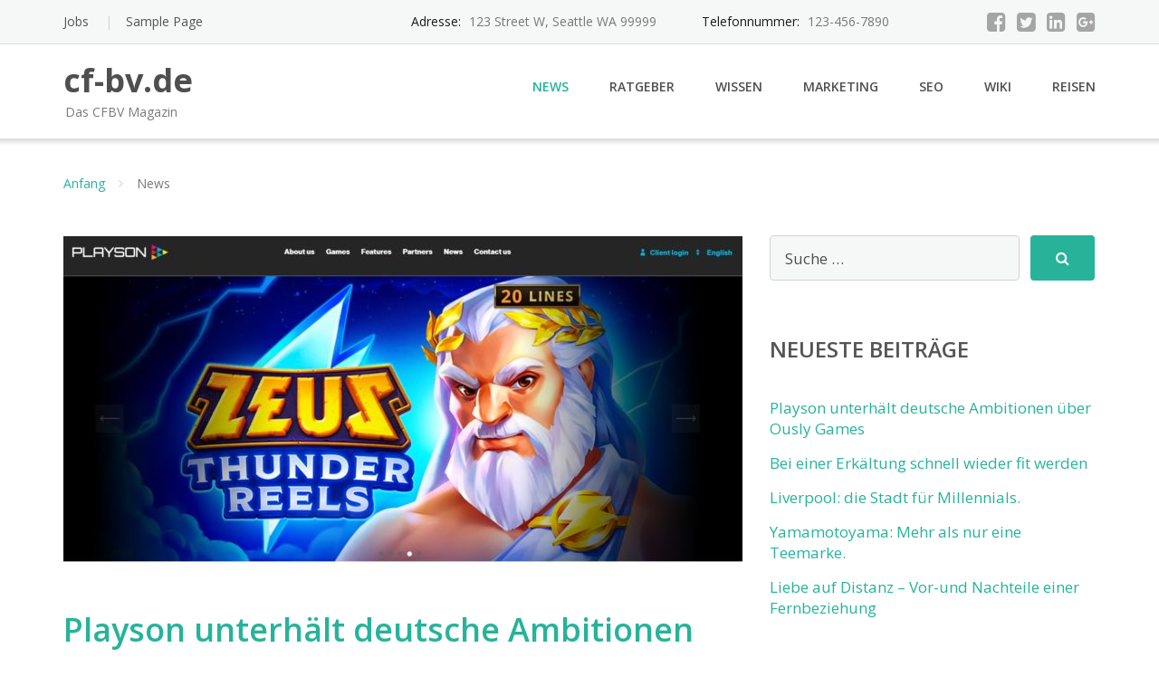

--- FILE ---
content_type: text/html; charset=UTF-8
request_url: https://www.cf-bv.de/category/news/
body_size: 20310
content:
<!DOCTYPE html>
<html lang="de">
<head>
	<meta charset="UTF-8"/>
	<meta name="viewport" content="width=device-width, initial-scale=1"/>
	<link rel="profile" href="https://gmpg.org/xfn/11">
	<link rel="pingback" href="https://www.cf-bv.de/xmlrpc.php">
	<title>News &#8211; cf-bv.de</title>
<meta name='robots' content='max-image-preview:large' />
	<style>img:is([sizes="auto" i], [sizes^="auto," i]) { contain-intrinsic-size: 3000px 1500px }</style>
	<link rel='dns-prefetch' href='//fonts.googleapis.com' />
<link rel="alternate" type="application/rss+xml" title="cf-bv.de &raquo; Feed" href="https://www.cf-bv.de/feed/" />
<link rel="alternate" type="application/rss+xml" title="cf-bv.de &raquo; Kommentar-Feed" href="https://www.cf-bv.de/comments/feed/" />
<link rel="alternate" type="application/rss+xml" title="cf-bv.de &raquo; News Kategorie-Feed" href="https://www.cf-bv.de/category/news/feed/" />
<script type="text/javascript">
/* <![CDATA[ */
window._wpemojiSettings = {"baseUrl":"https:\/\/s.w.org\/images\/core\/emoji\/16.0.1\/72x72\/","ext":".png","svgUrl":"https:\/\/s.w.org\/images\/core\/emoji\/16.0.1\/svg\/","svgExt":".svg","source":{"concatemoji":"https:\/\/www.cf-bv.de\/wp-includes\/js\/wp-emoji-release.min.js?ver=6.8.3"}};
/*! This file is auto-generated */
!function(s,n){var o,i,e;function c(e){try{var t={supportTests:e,timestamp:(new Date).valueOf()};sessionStorage.setItem(o,JSON.stringify(t))}catch(e){}}function p(e,t,n){e.clearRect(0,0,e.canvas.width,e.canvas.height),e.fillText(t,0,0);var t=new Uint32Array(e.getImageData(0,0,e.canvas.width,e.canvas.height).data),a=(e.clearRect(0,0,e.canvas.width,e.canvas.height),e.fillText(n,0,0),new Uint32Array(e.getImageData(0,0,e.canvas.width,e.canvas.height).data));return t.every(function(e,t){return e===a[t]})}function u(e,t){e.clearRect(0,0,e.canvas.width,e.canvas.height),e.fillText(t,0,0);for(var n=e.getImageData(16,16,1,1),a=0;a<n.data.length;a++)if(0!==n.data[a])return!1;return!0}function f(e,t,n,a){switch(t){case"flag":return n(e,"\ud83c\udff3\ufe0f\u200d\u26a7\ufe0f","\ud83c\udff3\ufe0f\u200b\u26a7\ufe0f")?!1:!n(e,"\ud83c\udde8\ud83c\uddf6","\ud83c\udde8\u200b\ud83c\uddf6")&&!n(e,"\ud83c\udff4\udb40\udc67\udb40\udc62\udb40\udc65\udb40\udc6e\udb40\udc67\udb40\udc7f","\ud83c\udff4\u200b\udb40\udc67\u200b\udb40\udc62\u200b\udb40\udc65\u200b\udb40\udc6e\u200b\udb40\udc67\u200b\udb40\udc7f");case"emoji":return!a(e,"\ud83e\udedf")}return!1}function g(e,t,n,a){var r="undefined"!=typeof WorkerGlobalScope&&self instanceof WorkerGlobalScope?new OffscreenCanvas(300,150):s.createElement("canvas"),o=r.getContext("2d",{willReadFrequently:!0}),i=(o.textBaseline="top",o.font="600 32px Arial",{});return e.forEach(function(e){i[e]=t(o,e,n,a)}),i}function t(e){var t=s.createElement("script");t.src=e,t.defer=!0,s.head.appendChild(t)}"undefined"!=typeof Promise&&(o="wpEmojiSettingsSupports",i=["flag","emoji"],n.supports={everything:!0,everythingExceptFlag:!0},e=new Promise(function(e){s.addEventListener("DOMContentLoaded",e,{once:!0})}),new Promise(function(t){var n=function(){try{var e=JSON.parse(sessionStorage.getItem(o));if("object"==typeof e&&"number"==typeof e.timestamp&&(new Date).valueOf()<e.timestamp+604800&&"object"==typeof e.supportTests)return e.supportTests}catch(e){}return null}();if(!n){if("undefined"!=typeof Worker&&"undefined"!=typeof OffscreenCanvas&&"undefined"!=typeof URL&&URL.createObjectURL&&"undefined"!=typeof Blob)try{var e="postMessage("+g.toString()+"("+[JSON.stringify(i),f.toString(),p.toString(),u.toString()].join(",")+"));",a=new Blob([e],{type:"text/javascript"}),r=new Worker(URL.createObjectURL(a),{name:"wpTestEmojiSupports"});return void(r.onmessage=function(e){c(n=e.data),r.terminate(),t(n)})}catch(e){}c(n=g(i,f,p,u))}t(n)}).then(function(e){for(var t in e)n.supports[t]=e[t],n.supports.everything=n.supports.everything&&n.supports[t],"flag"!==t&&(n.supports.everythingExceptFlag=n.supports.everythingExceptFlag&&n.supports[t]);n.supports.everythingExceptFlag=n.supports.everythingExceptFlag&&!n.supports.flag,n.DOMReady=!1,n.readyCallback=function(){n.DOMReady=!0}}).then(function(){return e}).then(function(){var e;n.supports.everything||(n.readyCallback(),(e=n.source||{}).concatemoji?t(e.concatemoji):e.wpemoji&&e.twemoji&&(t(e.twemoji),t(e.wpemoji)))}))}((window,document),window._wpemojiSettings);
/* ]]> */
</script>
<style id='wp-emoji-styles-inline-css' type='text/css'>

	img.wp-smiley, img.emoji {
		display: inline !important;
		border: none !important;
		box-shadow: none !important;
		height: 1em !important;
		width: 1em !important;
		margin: 0 0.07em !important;
		vertical-align: -0.1em !important;
		background: none !important;
		padding: 0 !important;
	}
</style>
<link rel='stylesheet' id='wp-block-library-css' href='https://www.cf-bv.de/wp-includes/css/dist/block-library/style.min.css?ver=6.8.3' type='text/css' media='all' />
<style id='classic-theme-styles-inline-css' type='text/css'>
/*! This file is auto-generated */
.wp-block-button__link{color:#fff;background-color:#32373c;border-radius:9999px;box-shadow:none;text-decoration:none;padding:calc(.667em + 2px) calc(1.333em + 2px);font-size:1.125em}.wp-block-file__button{background:#32373c;color:#fff;text-decoration:none}
</style>
<style id='global-styles-inline-css' type='text/css'>
:root{--wp--preset--aspect-ratio--square: 1;--wp--preset--aspect-ratio--4-3: 4/3;--wp--preset--aspect-ratio--3-4: 3/4;--wp--preset--aspect-ratio--3-2: 3/2;--wp--preset--aspect-ratio--2-3: 2/3;--wp--preset--aspect-ratio--16-9: 16/9;--wp--preset--aspect-ratio--9-16: 9/16;--wp--preset--color--black: #000000;--wp--preset--color--cyan-bluish-gray: #abb8c3;--wp--preset--color--white: #ffffff;--wp--preset--color--pale-pink: #f78da7;--wp--preset--color--vivid-red: #cf2e2e;--wp--preset--color--luminous-vivid-orange: #ff6900;--wp--preset--color--luminous-vivid-amber: #fcb900;--wp--preset--color--light-green-cyan: #7bdcb5;--wp--preset--color--vivid-green-cyan: #00d084;--wp--preset--color--pale-cyan-blue: #8ed1fc;--wp--preset--color--vivid-cyan-blue: #0693e3;--wp--preset--color--vivid-purple: #9b51e0;--wp--preset--gradient--vivid-cyan-blue-to-vivid-purple: linear-gradient(135deg,rgba(6,147,227,1) 0%,rgb(155,81,224) 100%);--wp--preset--gradient--light-green-cyan-to-vivid-green-cyan: linear-gradient(135deg,rgb(122,220,180) 0%,rgb(0,208,130) 100%);--wp--preset--gradient--luminous-vivid-amber-to-luminous-vivid-orange: linear-gradient(135deg,rgba(252,185,0,1) 0%,rgba(255,105,0,1) 100%);--wp--preset--gradient--luminous-vivid-orange-to-vivid-red: linear-gradient(135deg,rgba(255,105,0,1) 0%,rgb(207,46,46) 100%);--wp--preset--gradient--very-light-gray-to-cyan-bluish-gray: linear-gradient(135deg,rgb(238,238,238) 0%,rgb(169,184,195) 100%);--wp--preset--gradient--cool-to-warm-spectrum: linear-gradient(135deg,rgb(74,234,220) 0%,rgb(151,120,209) 20%,rgb(207,42,186) 40%,rgb(238,44,130) 60%,rgb(251,105,98) 80%,rgb(254,248,76) 100%);--wp--preset--gradient--blush-light-purple: linear-gradient(135deg,rgb(255,206,236) 0%,rgb(152,150,240) 100%);--wp--preset--gradient--blush-bordeaux: linear-gradient(135deg,rgb(254,205,165) 0%,rgb(254,45,45) 50%,rgb(107,0,62) 100%);--wp--preset--gradient--luminous-dusk: linear-gradient(135deg,rgb(255,203,112) 0%,rgb(199,81,192) 50%,rgb(65,88,208) 100%);--wp--preset--gradient--pale-ocean: linear-gradient(135deg,rgb(255,245,203) 0%,rgb(182,227,212) 50%,rgb(51,167,181) 100%);--wp--preset--gradient--electric-grass: linear-gradient(135deg,rgb(202,248,128) 0%,rgb(113,206,126) 100%);--wp--preset--gradient--midnight: linear-gradient(135deg,rgb(2,3,129) 0%,rgb(40,116,252) 100%);--wp--preset--font-size--small: 13px;--wp--preset--font-size--medium: 20px;--wp--preset--font-size--large: 36px;--wp--preset--font-size--x-large: 42px;--wp--preset--spacing--20: 0.44rem;--wp--preset--spacing--30: 0.67rem;--wp--preset--spacing--40: 1rem;--wp--preset--spacing--50: 1.5rem;--wp--preset--spacing--60: 2.25rem;--wp--preset--spacing--70: 3.38rem;--wp--preset--spacing--80: 5.06rem;--wp--preset--shadow--natural: 6px 6px 9px rgba(0, 0, 0, 0.2);--wp--preset--shadow--deep: 12px 12px 50px rgba(0, 0, 0, 0.4);--wp--preset--shadow--sharp: 6px 6px 0px rgba(0, 0, 0, 0.2);--wp--preset--shadow--outlined: 6px 6px 0px -3px rgba(255, 255, 255, 1), 6px 6px rgba(0, 0, 0, 1);--wp--preset--shadow--crisp: 6px 6px 0px rgba(0, 0, 0, 1);}:where(.is-layout-flex){gap: 0.5em;}:where(.is-layout-grid){gap: 0.5em;}body .is-layout-flex{display: flex;}.is-layout-flex{flex-wrap: wrap;align-items: center;}.is-layout-flex > :is(*, div){margin: 0;}body .is-layout-grid{display: grid;}.is-layout-grid > :is(*, div){margin: 0;}:where(.wp-block-columns.is-layout-flex){gap: 2em;}:where(.wp-block-columns.is-layout-grid){gap: 2em;}:where(.wp-block-post-template.is-layout-flex){gap: 1.25em;}:where(.wp-block-post-template.is-layout-grid){gap: 1.25em;}.has-black-color{color: var(--wp--preset--color--black) !important;}.has-cyan-bluish-gray-color{color: var(--wp--preset--color--cyan-bluish-gray) !important;}.has-white-color{color: var(--wp--preset--color--white) !important;}.has-pale-pink-color{color: var(--wp--preset--color--pale-pink) !important;}.has-vivid-red-color{color: var(--wp--preset--color--vivid-red) !important;}.has-luminous-vivid-orange-color{color: var(--wp--preset--color--luminous-vivid-orange) !important;}.has-luminous-vivid-amber-color{color: var(--wp--preset--color--luminous-vivid-amber) !important;}.has-light-green-cyan-color{color: var(--wp--preset--color--light-green-cyan) !important;}.has-vivid-green-cyan-color{color: var(--wp--preset--color--vivid-green-cyan) !important;}.has-pale-cyan-blue-color{color: var(--wp--preset--color--pale-cyan-blue) !important;}.has-vivid-cyan-blue-color{color: var(--wp--preset--color--vivid-cyan-blue) !important;}.has-vivid-purple-color{color: var(--wp--preset--color--vivid-purple) !important;}.has-black-background-color{background-color: var(--wp--preset--color--black) !important;}.has-cyan-bluish-gray-background-color{background-color: var(--wp--preset--color--cyan-bluish-gray) !important;}.has-white-background-color{background-color: var(--wp--preset--color--white) !important;}.has-pale-pink-background-color{background-color: var(--wp--preset--color--pale-pink) !important;}.has-vivid-red-background-color{background-color: var(--wp--preset--color--vivid-red) !important;}.has-luminous-vivid-orange-background-color{background-color: var(--wp--preset--color--luminous-vivid-orange) !important;}.has-luminous-vivid-amber-background-color{background-color: var(--wp--preset--color--luminous-vivid-amber) !important;}.has-light-green-cyan-background-color{background-color: var(--wp--preset--color--light-green-cyan) !important;}.has-vivid-green-cyan-background-color{background-color: var(--wp--preset--color--vivid-green-cyan) !important;}.has-pale-cyan-blue-background-color{background-color: var(--wp--preset--color--pale-cyan-blue) !important;}.has-vivid-cyan-blue-background-color{background-color: var(--wp--preset--color--vivid-cyan-blue) !important;}.has-vivid-purple-background-color{background-color: var(--wp--preset--color--vivid-purple) !important;}.has-black-border-color{border-color: var(--wp--preset--color--black) !important;}.has-cyan-bluish-gray-border-color{border-color: var(--wp--preset--color--cyan-bluish-gray) !important;}.has-white-border-color{border-color: var(--wp--preset--color--white) !important;}.has-pale-pink-border-color{border-color: var(--wp--preset--color--pale-pink) !important;}.has-vivid-red-border-color{border-color: var(--wp--preset--color--vivid-red) !important;}.has-luminous-vivid-orange-border-color{border-color: var(--wp--preset--color--luminous-vivid-orange) !important;}.has-luminous-vivid-amber-border-color{border-color: var(--wp--preset--color--luminous-vivid-amber) !important;}.has-light-green-cyan-border-color{border-color: var(--wp--preset--color--light-green-cyan) !important;}.has-vivid-green-cyan-border-color{border-color: var(--wp--preset--color--vivid-green-cyan) !important;}.has-pale-cyan-blue-border-color{border-color: var(--wp--preset--color--pale-cyan-blue) !important;}.has-vivid-cyan-blue-border-color{border-color: var(--wp--preset--color--vivid-cyan-blue) !important;}.has-vivid-purple-border-color{border-color: var(--wp--preset--color--vivid-purple) !important;}.has-vivid-cyan-blue-to-vivid-purple-gradient-background{background: var(--wp--preset--gradient--vivid-cyan-blue-to-vivid-purple) !important;}.has-light-green-cyan-to-vivid-green-cyan-gradient-background{background: var(--wp--preset--gradient--light-green-cyan-to-vivid-green-cyan) !important;}.has-luminous-vivid-amber-to-luminous-vivid-orange-gradient-background{background: var(--wp--preset--gradient--luminous-vivid-amber-to-luminous-vivid-orange) !important;}.has-luminous-vivid-orange-to-vivid-red-gradient-background{background: var(--wp--preset--gradient--luminous-vivid-orange-to-vivid-red) !important;}.has-very-light-gray-to-cyan-bluish-gray-gradient-background{background: var(--wp--preset--gradient--very-light-gray-to-cyan-bluish-gray) !important;}.has-cool-to-warm-spectrum-gradient-background{background: var(--wp--preset--gradient--cool-to-warm-spectrum) !important;}.has-blush-light-purple-gradient-background{background: var(--wp--preset--gradient--blush-light-purple) !important;}.has-blush-bordeaux-gradient-background{background: var(--wp--preset--gradient--blush-bordeaux) !important;}.has-luminous-dusk-gradient-background{background: var(--wp--preset--gradient--luminous-dusk) !important;}.has-pale-ocean-gradient-background{background: var(--wp--preset--gradient--pale-ocean) !important;}.has-electric-grass-gradient-background{background: var(--wp--preset--gradient--electric-grass) !important;}.has-midnight-gradient-background{background: var(--wp--preset--gradient--midnight) !important;}.has-small-font-size{font-size: var(--wp--preset--font-size--small) !important;}.has-medium-font-size{font-size: var(--wp--preset--font-size--medium) !important;}.has-large-font-size{font-size: var(--wp--preset--font-size--large) !important;}.has-x-large-font-size{font-size: var(--wp--preset--font-size--x-large) !important;}
:where(.wp-block-post-template.is-layout-flex){gap: 1.25em;}:where(.wp-block-post-template.is-layout-grid){gap: 1.25em;}
:where(.wp-block-columns.is-layout-flex){gap: 2em;}:where(.wp-block-columns.is-layout-grid){gap: 2em;}
:root :where(.wp-block-pullquote){font-size: 1.5em;line-height: 1.6;}
</style>
<link rel='stylesheet' id='googleOpenSans-css' href='//fonts.googleapis.com/css?family=Open+Sans%3A400%2C400italic%2C600%2C700%2C700italic&#038;subset=latin%2Ccyrillic&#038;ver=6.8.3' type='text/css' media='all' />
<link rel='stylesheet' id='bootstrap-css' href='https://www.cf-bv.de/wp-content/themes/emmet-lite/css/bootstrap.min.css?ver=3.3.5' type='text/css' media='all' />
<link rel='stylesheet' id='font-awesome-css' href='https://www.cf-bv.de/wp-content/themes/emmet-lite/css/font-awesome.min.css?ver=4.7.0' type='text/css' media='all' />
<link rel='stylesheet' id='flexslider-css' href='https://www.cf-bv.de/wp-content/themes/emmet-lite/css/flexslider.min.css?ver=2.5.0' type='text/css' media='all' />
<link rel='stylesheet' id='emmet-main-css' href='https://www.cf-bv.de/wp-content/themes/emmet-lite/css/emmet-style.min.css?ver=1.7.4' type='text/css' media='all' />
<link rel='stylesheet' id='emmet-style-css' href='https://www.cf-bv.de/wp-content/themes/emmet-lite/style.css?ver=1.7.4' type='text/css' media='all' />
<script type="text/javascript" src="https://www.cf-bv.de/wp-includes/js/jquery/jquery.min.js?ver=3.7.1" id="jquery-core-js"></script>
<script type="text/javascript" src="https://www.cf-bv.de/wp-includes/js/jquery/jquery-migrate.min.js?ver=3.4.1" id="jquery-migrate-js"></script>
<link rel="https://api.w.org/" href="https://www.cf-bv.de/wp-json/" /><link rel="alternate" title="JSON" type="application/json" href="https://www.cf-bv.de/wp-json/wp/v2/categories/5" /><link rel="EditURI" type="application/rsd+xml" title="RSD" href="https://www.cf-bv.de/xmlrpc.php?rsd" />
<meta name="generator" content="WordPress 6.8.3" />
<style type="text/css">.recentcomments a{display:inline !important;padding:0 !important;margin:0 !important;}</style>    <style type="text/css" id="theme-header-css">
                                                                        .welcome-right {
            background: url("https://www.cf-bv.de/wp-content/themes/emmet-lite/images/welcome-image.png") no-repeat scroll left center rgba(0, 0, 0, 0);
        }

                        .third-left {
            background: url("https://www.cf-bv.de/wp-content/themes/emmet-lite/images/third-image.png") no-repeat scroll right center rgba(0, 0, 0, 0);
        }

            </style>
    <style type="text/css" id="custom-background-css">
body.custom-background { background-image: url("https://www.cf-bv.de/wp-content/themes/emmet-lite/images/main-bg.jpg"); background-position: center top; background-size: auto; background-repeat: no-repeat; background-attachment: fixed; }
</style>
	</head>
<body class="archive category category-news category-5 custom-background wp-theme-emmet-lite emmet pages-background" >
<a class="skip-link screen-reader-text" href="#main">
	Skip to content</a>
<div
	class="wrapper  ">
				<header id="header" class="main-header">
							<div class="top-header">
					<div class="container">
												<div class="top-menu">
							<ul id="menu-top-menu" class="menu"><li class="page_item page-item-45"><a href="https://www.cf-bv.de/job-openings/">Jobs</a>
<li class="page_item page-item-2"><a href="https://www.cf-bv.de/sample-page/">Sample Page</a>
</ul>							<div class="clearfix"></div>
						</div>

						<div class="social-profile type1 ">
															<a href="#" class="button-facebook" title="Facebook"
								   target="_blank"><i class="fa fa-facebook-square"></i></a>
																						<a href="#" class="button-twitter" title="Twitter"
								   target="_blank"><i class="fa fa-twitter-square"></i></a>
																						<a href="#" class="button-linkedin"
								   title="LinkedIn" target="_blank"><i class="fa fa-linkedin-square"></i></a>
																						<a href="#" class="button-google"
								   title="Google +" target="_blank"><i class="fa fa-google-plus-square"></i></a>
																																																	                            						</div>
						<div class="contact-info ">
							<ul class=" info-list">
																	<li class="address-wrapper">Adresse: <b>123 Street W, Seattle WA 99999</b></li>
																									<li class="phone-wrapper">Telefonnummer: <b>123-456-7890</b></li>
															</ul>
							<div class="clearfix"></div>
						</div>
					</div>
				</div>
							<div class="site-header"
			     data-sticky-menu="off">
				<div class="container">
					<div class="site-logo">
													<a class="home-link" href="https://www.cf-bv.de/"
							   title="cf-bv.de" rel="home">
                                											<div class="site-description">
									<p class="site-title ">cf-bv.de</p>
																			<p class="site-tagline">Das CFBV Magazin</p>
																	</div>
							</a>
											</div>
                    <button class="menu-toggle" aria-controls="main-menu"
                            aria-expanded="false"><span class="menu-show">Menü</span>
                        <span class="menu-close">Schließen</span>
                        </span>
                    </button>
					<div id="navbar" class="navbar">
						<nav id="site-navigation" class="main-navigation">
							<div class="menu-main-container"><ul id="main-menu" class="sf-menu "><li id="menu-item-17" class="menu-item menu-item-type-taxonomy menu-item-object-category current-menu-item menu-item-17"><a href="https://www.cf-bv.de/category/news/" aria-current="page">News</a></li>
<li id="menu-item-18" class="menu-item menu-item-type-taxonomy menu-item-object-category menu-item-18"><a href="https://www.cf-bv.de/category/ratgeber/">Ratgeber</a></li>
<li id="menu-item-19" class="menu-item menu-item-type-taxonomy menu-item-object-category menu-item-19"><a href="https://www.cf-bv.de/category/wissen/">Wissen</a></li>
<li id="menu-item-20" class="menu-item menu-item-type-taxonomy menu-item-object-category menu-item-20"><a href="https://www.cf-bv.de/category/marketing/">Marketing</a></li>
<li id="menu-item-21" class="menu-item menu-item-type-taxonomy menu-item-object-category menu-item-21"><a href="https://www.cf-bv.de/category/seo/">SEO</a></li>
<li id="menu-item-22" class="menu-item menu-item-type-taxonomy menu-item-object-category menu-item-22"><a href="https://www.cf-bv.de/category/wiki/">WIKI</a></li>
<li id="menu-item-23" class="menu-item menu-item-type-taxonomy menu-item-object-category menu-item-23"><a href="https://www.cf-bv.de/category/reisen/">Reisen</a></li>
</ul></div>						</nav>
					</div>
					<div class="clearfix"></div>
				</div>
			</div>
		</header>
		<div id="main" class="site-main">
    <div class="container breadcrumb-wrapper">
        <div class="breadcrumb breadcrumbs sp-breadcrumbs"><div class="breadcrumb-trail"><a href="https://www.cf-bv.de" title="cf-bv.de" rel="home" class="trail-begin">Anfang</a> <span class="sep"><i class="fa fa-angle-right"></i></span> <span class="trail-end">News</span></div></div>    </div>
<div class="container main-container">
    <div class="row clearfix">
        <div class=" col-xs-12 col-sm-12 col-md-8 col-lg-8">
                         
                                                    <article id="post-37" class="post-in-blog post post-37 type-post status-publish format-standard has-post-thumbnail hentry category-news">
            <div class="entry-thumbnail">
                                    <a href="https://www.cf-bv.de/playson-unterhaelt-deutsche-ambitionen-ueber-ously-games/"><img width="750" height="375" src="https://www.cf-bv.de/wp-content/uploads/2020/12/Playson-750x375.jpg" class="attachment-post-thumbnail size-post-thumbnail wp-post-image" alt="Playson" decoding="async" fetchpriority="high" /></a>
                        </div>
    <header class="entry-header">
        <h2 class="entry-title">
            <a href="https://www.cf-bv.de/playson-unterhaelt-deutsche-ambitionen-ueber-ously-games/" rel="bookmark">Playson unterhält deutsche Ambitionen über Ously Games</a>
        </h2>
    </header> 
    <section class="entry entry-content">
        <p><strong>Der Online-Casino-Softwareentwickler Playson hat eine Vereinbarung mit dem deutschen Social-Casino-Betreiber Ously Games getroffen, die es dem Unternehmen ermöglicht, seine Content-Suite zu veröffentlichen.</strong></p>
<p>Die Vereinbarung ermöglicht eine Auswahl von Playson-Spielen, darunter Buffalo Power: Hold and Win, Zeus: Thunder Reels und die jüngste Veröffentlichung Solar King, in SpinArena, Ously Games&#8216; Social-Casino-Marke, integriert werden.</p>
<p>Christian Sauer, Leiter der Akquisition bei Ously Games, kommentierte gegenüber Casino24: &#8222;Wir haben eine Reihe von erstklassigen Anbietern unter Vertrag genommen und SpinArena wird das Social Casino auf die nächste Stufe heben. Wir sind begeistert, einen weiteren großen Player wie Playson an Bord zu haben.&#8220;</p>
<p>&#8222;Playsons hochwertige Inhalte verdienen zweifelsohne die Vielzahl an Auszeichnungen, die sie in der gesamten Branche erhalten haben, daher ist es fantastisch, mit dem Premium-Spiele-Studio zusammenzuarbeiten.&#8220;</p>
<p>Playson behauptet, dass die jüngste Vereinbarung eine Demonstration seiner starken Ambitionen ist, auf dem neu regulierten deutschen Markt, der 2021 eröffnet werden soll, Fuß zu fassen.</p>
<p>Die Slots von Playson erfüllen alle technischen Anforderungen des neuen regulatorischen Rahmens und das Echtgeldangebot wird den Spielern im neuen Jahr zur Verfügung gestellt.</p>
<p>Blanka Homor, Vertriebsleiterin bei Playson, sagte: &#8222;Wir freuen uns sehr über die Partnerschaft mit Ously Games, das sich als führendes Social Casino in einem Gebiet etabliert hat, das im Jahr 2021 eine Schlüsselrolle spielen wird.</p>
<p>&#8222;Wir sind zuversichtlich, dass die Titel von Playson bei den Spielern von SpinArena gut ankommen werden und planen, unsere ehrgeizigen kommerziellen Pläne für den deutschen Markt in den kommenden Monaten weiter auszuführen.&#8220;</p>
        <div class="clearfix"></div>
          
       
    </section>
            <footer class="entry-footer">
                    <div class="meta">
					<span class="author">Gepostet von </span><a href="https://www.cf-bv.de/author/csf23_admin/" title="Beiträge von csf23_admin" rel="author">csf23_admin</a>                <span class="seporator">/</span>
                <span class="date-post h6">December 20, 2020</span>
                                    <span class="seporator">/</span>
                    <a class="blog-icon underline"
                       href="https://www.cf-bv.de/playson-unterhaelt-deutsche-ambitionen-ueber-ously-games/#comments"><span>0 Kommentare</span></a>
                                                                                                                                                                                            <span class="seporator">/</span>
                        <span>Gepostet in</span>
                        <a href="https://www.cf-bv.de/category/news/" rel="category tag">News</a>                                                                </div>
            </footer>
    </article><!-- #post -->                                    <article id="post-34" class="post-in-blog post post-34 type-post status-publish format-standard has-post-thumbnail hentry category-news category-ratgeber category-wissen">
            <div class="entry-thumbnail">
                                    <a href="https://www.cf-bv.de/bei-einer-erkaeltung-schnell-wieder-fit-werden/"><img width="750" height="375" src="https://www.cf-bv.de/wp-content/uploads/2020/12/shutterstock_1523330795-750x375.jpg" class="attachment-post-thumbnail size-post-thumbnail wp-post-image" alt="Erkältung" decoding="async" /></a>
                        </div>
    <header class="entry-header">
        <h2 class="entry-title">
            <a href="https://www.cf-bv.de/bei-einer-erkaeltung-schnell-wieder-fit-werden/" rel="bookmark">Bei einer Erkältung schnell wieder fit werden</a>
        </h2>
    </header> 
    <section class="entry entry-content">
        <p><strong>Eine Erkältung unterscheidet sich hinsichtlich der Symptome nicht unbedingt von Corona. Doch auch wenn sie von selbst wieder verschwindet und keine gesundheitlichen Schäden zurücklässt, belastet ist sie den Betroffenen. Zum Glück gibt es Kombinationen von Vitalstoffen, die bei Husten, Halsweh und Schnupfen schnell wieder fit machen. Viele stecken in herkömmlichen Lebensmitteln.</strong></p>
<p>Vitamin A baut Schleimhäute auf</p>
<p>Hasen können angeblich gut sehen, weil sie Möhren knabbern. Wie viel Wahrheit in dieser Behauptung steckt, ist leider nicht überliefert. Dass Vitamin A unter anderem die Sehkraft stärkt, gilt hingegen als unbestritten. Das Vitamin kann sogar, ebenso wie seine Vorstufe Beta-Carotin, noch sehr viel mehr. Beide stärken das Immunsystem und bauen die geschädigten Zellen der Schleimhäute wieder auf. Sind diese im Rachen und in der Nase intakt, haben es Keime schwerer, in den Organismus einzudringen. Vitamin A steckt beispielsweise in Karotten, Kohl sowie in Leber.</p>
<p>Zink auch zur Vorbeugung von Erkältungen</p>
<p>Richtig dosiert und regelmäßig aufgenommen kann Zink Erkältungen vorbeugen. Der Mineralstoff unterstützt die Funktion des menschlichen Abwehrsystems. Wer auf Nahrungsergänzungsmittel verzichten und die ausreichende Zinkzufuhr dennoch garantieren möchte, entscheidet sich für Vollkornprodukte, Hülsenfrüchte, Milch sowie Milchprodukte und Eier. Zink steckt ebenso in Fleisch.</p>
<p>Vitamin D stärkt Seele und Immunsystem</p>
<p>Nicht nur vor Depressionen kann Vitamin D schützen. Es stärkt auch die Immunabwehr und stärkt die Knochen. Damit der Organismus das Vitamin selbst bilden kann, benötigt er Sonneneinstrahlung. In der Erkältungszeit lässt sich die Sonne hierzulande aber nur wenig sehen. Das ist der Grund dafür, dass die meisten Europäer im Winter unter einem Vitamin-D-Mangel leiden. Zur Versorgung des Körpers tragen Seefische, Eier und Leber bei. Veganer verwenden Nahrungsergänzungsmittel.</p>
<p>Vitamin E für den Zellschutz</p>
<p>Ebenfalls wichtig für ein gut funktionierendes Immunsystem ist das Vitamin E. Es ist in kaltgepressten Pflanzenölen vom Raps, der Sonnenblume oder dem Flachs enthalten, das als Leinöl bekannt ist. Solange der Hals nicht kratzt, ist täglich eine Handvoll Nüsse empfehlenswert, die dem gestressten Körper außerdem ordentlich Energie liefern.</p>
<p>Vitamin C bei Erkältung besonders wichtig</p>
<p>Schützen lässt sich vor Erkältungen mit Vitamin C nur bedingt. Doch wer sein Immunsystem fit halten möchte, muss dieses Vitamin regelmäßig aufnehmen. Es ist in den meisten Obst- und Gemüsesorten vorhanden. Ein besonders hoher Gehalt wurde früher den Zitrusfrüchten zugeschrieben. Heute weiß man, dass Grünkohl, Lauchgemüse und Johannisbeeren genauso zuverlässige Lieferanten sind.</p>
<p>Kombination aus hochwertigen Fettsäuren</p>
<p>Wegen ihrer hochwertigen Fettsäuren kommen die kaltgepressten Pflanzenöle bei der Stärkung der Abwehr noch einmal ins Spiel. Einen guten Mix aus unterschiedlichen Fettsäuren in einer perfekten Zusammensetzung liefern unter anderem Leinöl und Lachsöl. Sie werden teelösselweise pur eingenommen oder an kalte Speisen gegeben, beispielsweise an Quark oder Salate. Omega-3-Lieferanten sind auch Thunfische und Heringe.</p>
<p>Omas Hühnersuppe immer noch ein Garant zum Gesundwerden</p>
<p>Weshalb genau gerade Hühnersuppe beim Genesen von Erkältungen hilft, ist Wissenschaftlern bisher ein Rätsel. Fakt ist, dass sie wirkt. Vielleicht auch deshalb, weil die Kombination aus Gemüse, weißem Fleisch, Hühnerfett und Gewürzen den Körper wärmt und Erinnerungen an schöne Momente in der Kindheit aufkommen lässt. Bestenfalls werden die Zutaten hierfür frisch auf dem Wochenmarkt oder beim Biobauern erworben, dann enthalten sie die meisten wertvollen Inhaltsstoffe. Wer sich aufgrund der Erkältung aber gerade nicht aus dem Haus begeben möchte, ist mit einem Hühnerfond aus dem Glas gut beraten. Der lässt sich auf Vorrat kaufen und lagern und bei Bedarf ganz nach Belieben aufwerten.</p>
<p>Kraft der Antioxidantien und ätherischen Öle nutzen</p>
<p>Bei einer Erkältung verspüren die meisten Menschen keinen Appetit. Es lohnt sich nicht nur zur Intensivierung des Geschmacks, die Gerichte mit Gewürzen und Kräutern zu verfeinern. Thymian, Rosmarin, Salbei, Nelken und Ingwer beinhalten Antioxidantien sowie ätherische Öle. Sie tragen dazu bei, dass sich Husten sowie Schnupfen lockern und aus den Atemwegen heraus transportiert werden können. Aus Zwiebeln, Honig sowie Knoblauch lassen sich aromatische Hustenmittel herstellen.</p>
<p>Trinken nicht vergessen</p>
<p>Damit sich in den Nebenhöhlen und in der Lunge keine Sekrete festsetzen, muss dem Körper bei einer Erkältung ausreichend Flüssigkeit zugeführt werden. Warme Getränke wie Kräutertees, heiße Zitrone, Holunder- und Johannisbeersäfte lindern die Symptome, liefern Vitalstoffe und befeuchten die Atemwege. Wasser ist ebenso geeignet. Alkoholische Getränke sowie mit Zucker hergestellte Limonaden empfehlen sich nicht.</p>
        <div class="clearfix"></div>
          
       
    </section>
            <footer class="entry-footer">
                    <div class="meta">
					<span class="author">Gepostet von </span><a href="https://www.cf-bv.de/author/csf23_admin/" title="Beiträge von csf23_admin" rel="author">csf23_admin</a>                <span class="seporator">/</span>
                <span class="date-post h6">December 20, 2020</span>
                                    <span class="seporator">/</span>
                    <a class="blog-icon underline"
                       href="https://www.cf-bv.de/bei-einer-erkaeltung-schnell-wieder-fit-werden/#comments"><span>0 Kommentare</span></a>
                                                                                                                                                                                            <span class="seporator">/</span>
                        <span>Gepostet in</span>
                        <a href="https://www.cf-bv.de/category/news/" rel="category tag">News</a><span>,</span> <a href="https://www.cf-bv.de/category/ratgeber/" rel="category tag">Ratgeber</a><span>,</span> <a href="https://www.cf-bv.de/category/wissen/" rel="category tag">Wissen</a>                                                                </div>
            </footer>
    </article><!-- #post -->                                    <article id="post-28" class="post-in-blog post post-28 type-post status-publish format-standard has-post-thumbnail hentry category-news category-wissen">
            <div class="entry-thumbnail">
                                    <a href="https://www.cf-bv.de/yamamotoyama-mehr-als-nur-eine-teemarke/"><img width="750" height="375" src="https://www.cf-bv.de/wp-content/uploads/2020/12/shutterstock_719690932-750x375.jpg" class="attachment-post-thumbnail size-post-thumbnail wp-post-image" alt="Tee" decoding="async" /></a>
                        </div>
    <header class="entry-header">
        <h2 class="entry-title">
            <a href="https://www.cf-bv.de/yamamotoyama-mehr-als-nur-eine-teemarke/" rel="bookmark">Yamamotoyama: Mehr als nur eine Teemarke.</a>
        </h2>
    </header> 
    <section class="entry entry-content">
        <p><strong>Mit der Idee, Edo-Ursprünge zu kontrahieren, blieb der Überblick über die modernen Rechte und den Charme der Marke mit einer langen Geschichte unberührt von den traditionellen Farben und der Struktur der Rollen.</strong></p>
<h2>Familienunternehmen seit über 325 Jahren</h2>
<p>Yamamotoyama wurde 1690 in Tokio gegründet und ist ein Familienunternehmen, das sich mit grünem Tee und Nori-Algen befasst. Noch heute hat die Familie Yamamoto die besten Tees und Nori am selben Ort wie die Regierung und auf der Welt.</p>
<h2>In der Welt</h2>
<p>Yamamotoyama hat sein Erbe und ist nach wie vor ein Familienunternehmen, das sich im Laufe der Jahrhunderte von hochwertigen Häusern und neuen Produkten zum Verständnis der Verantwortlichen verbessert und weiterentwickelt hat. 1975 wurde Yamamotoyama America in Los Angeles gegründet. Tee und Nori waren nach üblichen Supermarkt- und Restaurantstandards mittlerweile weltweit Standard.</p>
<p>Exzellente Qualität</p>
<p>Yamamotoyama wurde 1690 in Tokio gegründet und ist ein Familienunternehmen, das sich auf grünen Tee und Nori-Algen spezialisiert hat. Noch heute serviert die Familie Yamamoto die besten Tees und Nori am selben Ort wie das ursprüngliche Geschäft und auf der ganzen Welt.</p>
<h2>Immer innovativ</h2>
<p>1835 erfand Kahei Yamamoto VI den Gyokuro-Tee, ein Premium-Getränk, das die Verbraucher von grünem Tee als Antwort auf Espresso nannten. 1947 machte Kahei Yamamoto VIII Nori, grünen Tee, ein Weihnachtsgeschenk in Japan. Der Aufstieg des Tees begann und wurde zur Norm.</p>
<p>Über Kontinente und Kulturen hinweg gibt es ein Element von Ritual, Entspannung und Freundschaft, wenn Sie sich eine Tasse Tee gönnen.</p>
<p>Das einzig Wahre</p>
<p>In einem Einzelhandelsmarkt, in dem anämische Nachbildungen von grünem Tee in den Regalen stehen und authentische japanische Nori häufig von mittelmäßigen Restaurantköchen für billigere, nicht japanische und weniger aromatische Nori geopfert werden, ist Yamamotoyama notwendigerweise vorhanden.</p>
<p>Die Präsenz von Yamamotoyama in den Vereinigten Staaten ist jedoch kaum neu. Daniel Kerbel, Vice President Marketing des Unternehmens, stellte fest, dass die erste Innovation des Unternehmens, die Erfindung des Sencha-Tees im Rahmen seiner Bemühungen zur Demokratisierung des japanischen Teetrinkerlebnisses, zur weltweiten Akzeptanz des Getränks führte.</p>
<p>Die Ursprünge von grünem Tee sind japanisch. Außerhalb Japans gibt es keinen echten grünen Tee. Heute werden Gyokuro, Sencha und Hojicha in den Vereinigten Staaten immer beliebter.</p>
<h2>Geschmack ist alles</h2>
<p>Wenn Sie nicht das Glück haben, Zugang zu einem großen U-Bahn-Bereich mit einer bedeutenden japanischen Präsenz wie Los Angeles, San Francisco oder New York zu haben, haben Sie möglicherweise auch auf Ihren Reisen einen wirklich authentischen Tee verpasst.</p>
<p>All dieses Wachstum, all dieser Geschmack, all dieses Wunder der Notwendigkeit, etwas so Einfaches und unglaublich Reiches und Komplexes wie eine Kanne Tee zu teilen.</p>
<p>Wie dieser kleine Teeladen im Zentrum von Tokio. Dort können Sie alle Arten von Tee und Seetang entdecken, Sushi oder Nudeln essen. Es ist eine Erfahrung, die alle Augen öffnet. Wenn wir nur unseren Reichtum mit dem Rest von uns teilen wollen, können wir jetzt die Freude an authentischem japanischem grünem Tee in unseren eigenen kleinen Teestuben und Küchen genießen.</p>
        <div class="clearfix"></div>
          
       
    </section>
            <footer class="entry-footer">
                    <div class="meta">
					<span class="author">Gepostet von </span><a href="https://www.cf-bv.de/author/csf23_admin/" title="Beiträge von csf23_admin" rel="author">csf23_admin</a>                <span class="seporator">/</span>
                <span class="date-post h6">December 20, 2020</span>
                                    <span class="seporator">/</span>
                    <a class="blog-icon underline"
                       href="https://www.cf-bv.de/yamamotoyama-mehr-als-nur-eine-teemarke/#comments"><span>0 Kommentare</span></a>
                                                                                                                                                                                            <span class="seporator">/</span>
                        <span>Gepostet in</span>
                        <a href="https://www.cf-bv.de/category/news/" rel="category tag">News</a><span>,</span> <a href="https://www.cf-bv.de/category/wissen/" rel="category tag">Wissen</a>                                                                </div>
            </footer>
    </article><!-- #post -->                                    <article id="post-24" class="post-in-blog post post-24 type-post status-publish format-standard has-post-thumbnail hentry category-news category-ratgeber category-wissen">
            <div class="entry-thumbnail">
                                    <a href="https://www.cf-bv.de/liebe-auf-distanz-vor-und-nachteile-einer-fernbeziehung/"><img width="750" height="375" src="https://www.cf-bv.de/wp-content/uploads/2020/12/shutterstock_572240722-750x375.jpg" class="attachment-post-thumbnail size-post-thumbnail wp-post-image" alt="Paar" decoding="async" loading="lazy" /></a>
                        </div>
    <header class="entry-header">
        <h2 class="entry-title">
            <a href="https://www.cf-bv.de/liebe-auf-distanz-vor-und-nachteile-einer-fernbeziehung/" rel="bookmark">Liebe auf Distanz &#8211; Vor-und Nachteile einer Fernbeziehung</a>
        </h2>
    </header> 
    <section class="entry entry-content">
        <p><strong>Heut zu Tage gibt es immer mehr Fernbeziehungen. Man lernt sich im Internet kennen, versteht sich super, entwickelt Gefühle füreinander, lebt aber 500 Km entfernt voneinander. Oder man ist im Urlaub und lernt dort plötzlich den absoluten Traumpartner kennen und lieben. Eine Liebe auf Distanz ist definitiv möglich, bringt aber Vorteile wie auch Nachteile mit sich.</strong></p>
<h2>Nachteile einer Fernbeziehung:</h2>
<p>Ein ganz großer Nachteil bei einer Fernbeziehung ist vor allem die Sehnsucht, die einen fressen kann. Man vermisst den Partner rund um die Uhr und kann ihn einfach nicht spontan sehen. Auch die körperliche Nähe ist nicht vorhanden. Außer miteinander schreiben, telefonieren oder sich über Livecam sehen gibt es keine Möglichkeiten. Das heißt, die Beziehung basiert meist nur auf eine virtuelle Ebene und wenige Tage in der Woche, Monat oder gar im Jahr, an denen man Zeit miteinander verbringen kann. Man hat keinen gemeinsamen Alltag, isst nicht gemeinsam an einem Tisch und schläft auch nicht zusammen im Bett.</p>
<p>Und auch der Sex findet nur selten statt. Nicht jeder kommt damit auf Dauer klar und das Scheitern der Beziehung ist so vorprogrammiert. Dazu kommt das Vertrauen, dass viele bei einer Fernbeziehung nur schwer aufbauen können. Und mit dem mangelndem Vertrauen, kommt die Eifersucht. Wenn man eine Fernbeziehung glücklich führen möchte, muss man dem Partner vertrauen können. Denn die ständige Eifersucht macht nicht nur einen selber fertig, sondern zerstört auf Dauer die ganze Beziehung.</p>
<h2>Vorteile einer Fernbeziehung:</h2>
<p>Selbstverständlich gibt es nicht nur Nachteile bei einer Fernbeziehung, sondern auch Vorteile. Zum einen hat man, trotz einer Beziehung, viel Zeit für sich selber und für seine Hobbys. Man muss auf keinen Rücksicht nehmen und kann machen wann und was man möchte. Hat man Lust sich mit Freunden zu treffen, ist dies fast immer möglich. Sieht man den Partner dann und verbringt Zeit mit ihn, nutzt man diese Zeit viel intensiver und genießt die Zweisamkeit in vollen Zügen. Es gibt keinen Alltag und somit auch keine Alltagsprobleme wie ein gemeinsamer Haushalt und die Dreckäsche am Boden oder ständig Rasierschaum am Spiegel. Auch generell entsteht keine Langeweile, da man so wenig Zeit miteinander verbringt und immer neue Seiten am Partner kennen lernt.</p>
<p>Eine Fernbeziehung kann anstrengend und schmerzhaft aber ebenso auch aufregend und spannend sein. Es kommt immer darauf an, ob beide Parteien die gleichen Zukunftspläne haben und vor allem, wie man die Fernbeziehung führt. Wichtig ist, dass man die Situation akzeptiert und das Beste daraus macht.</p>
        <div class="clearfix"></div>
          
       
    </section>
            <footer class="entry-footer">
                    <div class="meta">
					<span class="author">Gepostet von </span><a href="https://www.cf-bv.de/author/csf23_admin/" title="Beiträge von csf23_admin" rel="author">csf23_admin</a>                <span class="seporator">/</span>
                <span class="date-post h6">December 20, 2020</span>
                                    <span class="seporator">/</span>
                    <a class="blog-icon underline"
                       href="https://www.cf-bv.de/liebe-auf-distanz-vor-und-nachteile-einer-fernbeziehung/#comments"><span>0 Kommentare</span></a>
                                                                                                                                                                                            <span class="seporator">/</span>
                        <span>Gepostet in</span>
                        <a href="https://www.cf-bv.de/category/news/" rel="category tag">News</a><span>,</span> <a href="https://www.cf-bv.de/category/ratgeber/" rel="category tag">Ratgeber</a><span>,</span> <a href="https://www.cf-bv.de/category/wissen/" rel="category tag">Wissen</a>                                                                </div>
            </footer>
    </article><!-- #post -->                                    <article id="post-14" class="post-in-blog post post-14 type-post status-publish format-standard has-post-thumbnail hentry category-news category-ratgeber category-wissen">
            <div class="entry-thumbnail">
                                    <a href="https://www.cf-bv.de/150-geburtstag-von-henri-matisse/"><img width="750" height="375" src="https://www.cf-bv.de/wp-content/uploads/2020/12/shutterstock_1747063610-750x375.jpg" class="attachment-post-thumbnail size-post-thumbnail wp-post-image" alt="Henri Matisse" decoding="async" loading="lazy" /></a>
                        </div>
    <header class="entry-header">
        <h2 class="entry-title">
            <a href="https://www.cf-bv.de/150-geburtstag-von-henri-matisse/" rel="bookmark">150. Geburtstag von Henri Matisse</a>
        </h2>
    </header> 
    <section class="entry entry-content">
        <p><strong>Rote Sandstrände, in Licht getauchte Landschaften, farbenfrohe Porträts, Tänzerinnen von Frauen und Männern: Lebensfreude und Dynamik entstehen aus den Werken, die das Centre Pompidou derzeit anlässlich des 150. Geburtstages von Henri Matisse präsentiert.</strong></p>
<p>Zum ersten Mal zeigt die Ausstellung hundert Artefakte aus der Sammlung des Musée national d&#8217;art moderne, einer der wichtigsten Sammlungen, die die Techniken des Künstlers während seiner Karriere integrieren: 230 Werke, ausgestellt auf 70 Dokumenten.</p>
<p>Die Ausstellung wird am 30. Oktober wegen der Pandemie geschlossen und erst am 15. Dezember wiedereröffnet.</p>
<p>In der Zwischenzeit ist es möglich, einen Teil seiner Arbeit durch diese exklusive virtuelle Tour in Begleitung der Kuratorin Aurélie Verdier zu entdecken.</p>
<p>Henri Matisse ist neben Pablo Picasso einer der wichtigsten Künstler der klassischen Moderne. Neben André Derain gilt er als Pionier und Hauptvertreter des Fauvismus, der die Trennung vom Impressionismus propagierte und die erste künstlerische Bewegung des 20. Jahrhunderts darstellte.</p>
<p>Matisse wurde am 31. Dezember 1869 in Cateau-Cambrésis in Nordfrankreich geboren und starb am 3. November 1954 im Alter von 84 Jahren in Nizza an der Côte d´Azur. Er hinterließ ein Gesamtwerk für die Nachwelt, das ihn neben Pablo Picasso zu einem der wichtigsten Künstler der klassischen Moderne machte. Zu seinen Lebzeiten wurde er jedoch auch für seine Freude an einfachen Farben und Mustern kritisiert.</p>
<p>Seine stilistischen Innovationen beeinflussten die moderne Kunst. Abstrakte Expressionisten in den Vereinigten Staaten haben wiederholt auf seine Arbeit verwiesen.</p>
<p>Der Schriftsteller Louis Aragon lernte Henri Matisse im Winter 1941 kennen. In dem 52-minütigen Farbfilm Aragon, Matisses Roman, beschreibt Dindo die Rückkehr an die Orte, an denen Matisse gelebt hatte. Erfolgreiche Verarbeitung bedeutet, dass Sehenswürdigkeiten und Geräusche in einer filmischen Lesung authentischer Gemälde, Bücher und Orte kombiniert werden.</p>
<h2>Matisse Museum: Kunstwerke aus fast vier Jahrzehnten</h2>
<p>Besucher des Museums werden sicherlich feststellen, dass die Werke in chronologischer Reihenfolge aufgeführt sind. Dies ermöglicht Kunstliebhabern, die künstlerische Entwicklung von Matisse, dem der Franzose bis zu seinem Tod folgte, genau zu verfolgen. Genauso wichtig wie die Vorlesungsreihe sind Kunstfilmvorführungen bei Sonderausstellungen. Das Art Deco Le Règina Hotel in unmittelbarer Nähe des Museums spielt bei diesen Ausstellungen eine wichtige Rolle.</p>
<h2>In Henri Matisses Kuriositätenkabinett</h2>
<p>Ein besonders dramatisches Objekt zeigt, wie nützlich es ist, einen Teil Ihrer „Arbeitsbibliothek“ vor sich zu haben. Er liebt es und ist, wie er einem Freund schrieb, davon &#8222;besessen&#8220;. Und er malte es: 1942, noch sehr realistisch, 1946 als zweifarbiges Stück über „Interieur in Gelb und Blau“, dann im selben Jahr „Chaise Rocaille“. Dann bewegt er den Stuhl an den Bildrand, Sitz und Rücken sind zu einer reinen Form geworden.</p>
<p>Afrikanische Kunst animierte sein Gemälde</p>
<p>Die Stärke der afrikanischen Figuren spiegelt sich in ihren weiblichen Akten wider, der formalen Qualität der Masken, die auf den Gesichtern der Porträts abgerieben wurden. Eines der schönsten Beispiele ist &#8222;Marguerite&#8220; von 1906/7.</p>
<p>Für die Kuratorin Anne Dumas ist es wichtig, dass die Objekte nicht in Form von Fotos, sondern persönlich neben den Gemälden und Zeichnungen präsentiert werden.</p>
<h2>Sein Bedürfnis nach Farbe</h2>
<p>Matisses Wunsch nach Farbe zeigt sich bereits in seinen frühen Arbeiten. Die erste entscheidende Selbstbestimmung begann 1905 mit einer Reise nach Collioure in Südfrankreich. Mit seinem Freund André Derain malte er die im Herbst im Salon d&#8217;Automne ausgestellten Leinwände und verursachte den größten Kritikerskandal.</p>
<p>In den zehn Jahren seit 1906 malte Matisse seine ersten großen Werke. Die Perspektive und das Licht der Landschaften werden durch kontrastierende farbige Bereiche erzeugt. Objekte und Figuren haben den gleichen Status wie Vordergrund und Hintergrund. Es ist eine Revolution. Das große Format „Aubergineninnenraum“ von 1911 zeigt, wie wichtig der dekorative Aspekt für Matisse ist. Alle Hierarchien werden abgeschafft. Spiegel, Fenster, Bildschirme und der Auberginentisch haben den gleichen Wert wie die Blumendrucke auf Teppich und Tapete.</p>
<p>Eine Reise zum 150. Geburtstag von Henri Matisse, dem immensen modernen Künstler, der am 31. Dezember 1869 in Cateau-Cambrésis geboren wurde. Bis zum 22. Februar wird das Centre Pompidou seiner Organisation zufolge die größte Ausstellung des Leiters des Fauvismus veranstalten in Frankreich 1970 im Grand Palais. Die Retrospektive, die bis zum 22. Februar 2021 läuft, stellt die Arbeit von Matisse und anderen von ihm inspirierten Autoren wie Pierre Schneider gegenüber, der 1984 für sein Buch „Matisse“ mehrfach ausgezeichnet wurde.</p>
        <div class="clearfix"></div>
          
       
    </section>
            <footer class="entry-footer">
                    <div class="meta">
					<span class="author">Gepostet von </span><a href="https://www.cf-bv.de/author/csf23_admin/" title="Beiträge von csf23_admin" rel="author">csf23_admin</a>                <span class="seporator">/</span>
                <span class="date-post h6">December 20, 2020</span>
                                    <span class="seporator">/</span>
                    <a class="blog-icon underline"
                       href="https://www.cf-bv.de/150-geburtstag-von-henri-matisse/#comments"><span>0 Kommentare</span></a>
                                                                                                                                                                                            <span class="seporator">/</span>
                        <span>Gepostet in</span>
                        <a href="https://www.cf-bv.de/category/news/" rel="category tag">News</a><span>,</span> <a href="https://www.cf-bv.de/category/ratgeber/" rel="category tag">Ratgeber</a><span>,</span> <a href="https://www.cf-bv.de/category/wissen/" rel="category tag">Wissen</a>                                                                </div>
            </footer>
    </article><!-- #post -->                                    <article id="post-10" class="post-in-blog post post-10 type-post status-publish format-standard has-post-thumbnail hentry category-news category-ratgeber category-reisen">
            <div class="entry-thumbnail">
                                    <a href="https://www.cf-bv.de/art-deco-hotel-ritz-lissabon/"><img width="750" height="375" src="https://www.cf-bv.de/wp-content/uploads/2020/12/shutterstock_676966789-750x375.jpg" class="attachment-post-thumbnail size-post-thumbnail wp-post-image" alt="Hotel Ritz Lissabon" decoding="async" loading="lazy" /></a>
                        </div>
    <header class="entry-header">
        <h2 class="entry-title">
            <a href="https://www.cf-bv.de/art-deco-hotel-ritz-lissabon/" rel="bookmark">Art Deco Hotel Ritz Lissabon</a>
        </h2>
    </header> 
    <section class="entry entry-content">
        <p>Dieses historische Hotel befindet sich im Herzen von Lissabon, Herz und die kulturelle Seele Portugals.</p>
<p>Das 1959 erbaute Ritz gilt seit langem als das führende Luxushotel der Stadt und beherbergt eine Vielzahl historischer portugiesischer Kunstwerke, ein anspruchsvolles Spa und renommierte Restaurants. Das Four Seasons Hotel Ritz Lissabon liegt etwa 3,5 km vom Konferenzort Pátio da Galé und 9 km vom Begrüßungsempfang entfernt.</p>
<p>Das Four Seasons Hotel Ritz Lissabon ist ein erstklassiges Hotel in einer der besten Gegenden von Lissabon, neben dem Marques de Pombal-Platz und der Liberty Avenue.</p>
<p>Sie wohnen bequem in einer der 20 Suiten oder einem der 262 Doppelzimmer. Die einzelnen Stockwerke sind mit dem Aufzug oder über Treppen leicht zu erreichen. Diese klimatisierte Unterkunft bietet Zimmerservice, Wäscheservice, Friseur, Konferenzraum, Business Center und Hotelarzt. In öffentlichen Bereichen können Sie über WLAN auf das Internet zugreifen. Geschäfte sind ebenfalls verfügbar. Eine Garage und Parkplätze stehen Reisenden zur Verfügung.</p>
<h2>Die Kunstsammlung des Hotels</h2>
<p>Eine vielseitige Mischung aus Skulpturen, Gemälden und Wandteppichen macht das Hotel zu einem wahren Museum portugiesischer Kunst der Mitte des 20. Jahrhunderts. Das Hotel zeigt Ihnen eine der größten und wichtigsten Privatsammlungen des Landes.</p>
<p>Entdecken Sie in der Lobby Lounge die Centaur-Trilogie von Almada Negreiros, die aus Wandteppichen von Portalegre besteht und von der Konstellation der Zentauren inspiriert ist. Diese bemerkenswerten Werke des Künstlers, der sich als futuristischen Künstler betrachtete, sind absolut atemberaubend.</p>
<h2>Das Auge des Kenners ist verwöhnt</h2>
<p>Lissabon ist eine pulsierende Stadt am Wasser, reich an Geschichte, Tradition und Moderne &#8211; die Sie wie ein Einheimischer erleben können.<br />
Ein Spaziergang mit Blick auf die sieben Hügel der Stadt oder ein Bad im Pool des Ritz Spa ist der perfekte Start in einen Tag voller Besichtigungen und Verkostungen von exquisiten Speisen, Meeresfrüchten, Wein und Käse.</p>
<p>Auf dem Tajo führen kurvenreiche Straßen in die wunderschöne Landschaft, insbesondere durch die Weinberge von Evora oder die Straßen von Reguengos de Monsaraz. Entdecken Sie das Meer bei einem Abenteuer durch malerische Landschaften, nur eine kurze Fahrt vom Four Seasons Hotel Ritz Lissabon entfernt.</p>
<h2>Essen Sie in Lissabon</h2>
<p>Probieren Sie im hoteleigenen Restaurant Varanda die vom Küchenchef empfohlenen Gerichte.</p>
<p>Heute hat Lissabon eine modischere und experimentellere Essensszene als je zuvor. Lissabon ist eine Welthauptstadt mit einem besonderen Charakter, der mit nichts anderem zu vergleichen ist.</p>
<p>Wo finden Sie diesen köstlichen und ausgezeichneten Wein für vier Euro, Strände eine halbe Stunde vom Stadtzentrum entfernt und das beste Brot der Welt?</p>
<p>Mit der Reise nach Lissabon können Sie mit Jugendstil-Cafés durch die historischen Straßen spazieren oder Ihre Surfkünste in den Atlantikgewässern vor Portugals traumhafter Küste verbessern.</p>
<p>Wie auch immer Sie diese Stadt erkunden möchten, Lissabon bietet viele Möglichkeiten für Abenteuer und Entdeckungen.</p>
<h2>Kaffeekultur in Lissabon</h2>
<p>Das Café a Brasileira ist ein lokales Denkmal aus dem Jahr 1905, das von Schriftstellern wie Fernando Pessoa, Mário de Sá-Carneiro und José de Almada Negreiros frequentiert wird.</p>
<p>Beginnen Sie eine Tour durch das elegante Chiado-Viertel im Café a Brasileira und genießen Sie einen Schluck Bica &#8211; einen portugiesischen Espresso. Das Café befindet sich in der Rua Garrett 120, nur einen kurzen Spaziergang vom berühmten Elevador de Santa Justa entfernt, einem Aufzug im Stil der Neugotik, mit dem die Einheimischen die steilen Hänge der Stadt ersteigen.</p>
<p>Eine Reise nach Belém &#8211; dem Hafen, von dem aus große portugiesische Seeleute, darunter Ferdinand Magellan und Vasco da Gama, abreisen &#8211; sollte auf jeder Route sein Der Turm von Belém am Eingang zum Hafen der Stadt am Ufer des Tejo wurde 1514 erbaut, um die Stadt zu verteidigen und der Vasco da Gama-Expedition zu ehren.</p>
<p>Halten Sie am Ulysses-Turm und genießen Sie einen 360-Grad-Blick auf Lissabon, bevor Sie durch die Kurven von Castelo de São Jorge fahren.<br />
Verbringen Sie den Nachmittag mit Einkäufen in der sehr luxuriösen Avenida da Liberdade, im Viertel Chiado und speisen Sie anschließend im wunderschön restaurierten Travessa Convent.</p>
<p>Wenn Sie nach einem anstrengenden Tag im Wasser noch essen wollen, besuchen Sie Porto Santa Maria, eines der besten Fischrestaurants der Region.</p>
        <div class="clearfix"></div>
          
       
    </section>
            <footer class="entry-footer">
                    <div class="meta">
					<span class="author">Gepostet von </span><a href="https://www.cf-bv.de/author/csf23_admin/" title="Beiträge von csf23_admin" rel="author">csf23_admin</a>                <span class="seporator">/</span>
                <span class="date-post h6">December 20, 2020</span>
                                    <span class="seporator">/</span>
                    <a class="blog-icon underline"
                       href="https://www.cf-bv.de/art-deco-hotel-ritz-lissabon/#comments"><span>0 Kommentare</span></a>
                                                                                                                                                                                            <span class="seporator">/</span>
                        <span>Gepostet in</span>
                        <a href="https://www.cf-bv.de/category/news/" rel="category tag">News</a><span>,</span> <a href="https://www.cf-bv.de/category/ratgeber/" rel="category tag">Ratgeber</a><span>,</span> <a href="https://www.cf-bv.de/category/reisen/" rel="category tag">Reisen</a>                                                                </div>
            </footer>
    </article><!-- #post -->                                    <article id="post-7" class="post-in-blog post post-7 type-post status-publish format-standard has-post-thumbnail hentry category-marketing category-news category-ratgeber category-seo category-wiki category-wissen">
            <div class="entry-thumbnail">
                                    <a href="https://www.cf-bv.de/was-ist-ein-404-fehler/"><img width="750" height="375" src="https://www.cf-bv.de/wp-content/uploads/2020/12/shutterstock_1505817995-750x375.jpg" class="attachment-post-thumbnail size-post-thumbnail wp-post-image" alt="404" decoding="async" loading="lazy" /></a>
                        </div>
    <header class="entry-header">
        <h2 class="entry-title">
            <a href="https://www.cf-bv.de/was-ist-ein-404-fehler/" rel="bookmark">Was ist ein „404-Fehler“?</a>
        </h2>
    </header> 
    <section class="entry entry-content">
        <p><strong>Ein 404-Fehler bedeutet „Datei nicht gefunden“. Der Server kann die beabsichtigte Seite für diese spezifische URL nicht finden und zeigt dem Benutzer stattdessen einen 404-Fehler. Laut dem Server existiert die Website zu diesem bestimmten Zeitpunkt nicht.</strong></p>
<h2>Benutzererfahrung neu denken</h2>
<p>Der Empfang eines Standard-Browser 404-Fehlers scheint keine große Sache zu sein. Es kann Probleme mit dem Server geben, aber wahrscheinlicher ist, dass der Benutzer einfach die falsche URL eingegeben hat. Vielleicht hat der User auf einen Link geklickt, der auf die falsche URL zeigt. Ein Standard-404-Fehler schadet dem Benutzererlebnis. Er gibt Webmaster jedoch die Möglichkeit, eine bessere Benutzererfahrung als Ihre Konkurrenten zu bieten. Bei kleinen Websites sind Webmaster eher in der Lage, den Überblick über defekte Seiten zu behalten. Doch wenn Webseiten wachsen, ist es ratsam, eine Richtlinie bezüglich Ihrer 404-Fehler zu implementieren, da es oft nicht praktikabel ist, sie alle manuell zu bearbeiten.</p>
<h2>Welche Rolle spielt der Fehler „301“?</h2>
<p>Eine Lösung für einen 404-Fehler besteht darin, alle Fehler auf die Homepage umzuleiten. So gelangt der Benutzer zumindest auf eine Seite, von der aus er zur gewünschten Webseite navigieren kann. Eines der Probleme bei der Einrichtung dieser Weiterleitungen ist, dass sie für den Benutzer verwirrend sein können. Wenn der Benutzer auf einen Link klickt, wird ihm am Ende die Webseite angezeigt, die als Ziel der 301 festgelegt wurde und nicht die Seite, die er erwartet hat. Infolgedessen argumentieren viele, dem Benutzer einfach einen 404-Fehler anzeigen zu lassen. Zumindest weiß der Benutzer, woran er ist und kann es selbst herausfinden.</p>
<p>Es gibt einen Grund für die Umleitung von 301 auf die Homepage. Möglicherweise haben Sie eine sehr populäre Website, die eine beträchtliche Anzahl von Backlinks verdient. Diese Links tragen zum Ranking in den Suchmaschinen bei, was ihr mehr Sichtbarkeit verleiht. Es ist daher wahrscheinlich, dass der Link-Saft von dieser Website geschätzt wird. Seiten, die 404-Fehler zurückgeben, aber eingehende Links haben, würden damit als verlorene Gelegenheit gewertet werden. Die automatische 301-Umleitung dieser Seiten stellt sicher, dass Sie so viel wie möglich von Ihrem Link-Juice behalten.</p>
<h2>Die Alternative? Benutzerdefinierte 404-Seiten</h2>
<p>Custom 404 Seiten gibt es in allen Formen und Größen, von einfachem Text bis hin zu solchen mit außergewöhnlich gestalteten Grafiken und mit mehreren Links zu anderen Bereichen der Website. Das Erstellen großartiger 404-Seiten mag leicht erscheinen. Sie können einen beträchtlichen Einfluss auf die Erfahrung des Benutzers nicht nur mit Ihrer Website, sondern auch mit Ihrer Marke haben. Für viele Websites und Design-Agenturen stellt eine maßgeschneiderte 404-Seite eine kreative Gelegenheit dar.</p>
<h2>Vermeiden Sie „weiche“ 404-Fehler</h2>
<p>Nicht alle 404er sind gleich. Weiche 404er sind solche, bei denen eine Seite als „nicht gefunden“ zurückgegeben wird, aber der Server keinen HTTP 404-Antwortcode liefert. Den Google-Crawlern vom Server wird nicht formell mitgeteilt, dass die Webseite nicht existiert. Diese werden daher wie eine normale Seite gecrawlt. Das Problem besteht darin, dass auf der Seite kein Content vorhanden ist. Sehen Sie sich die Daten Ihrer Suchkonsole an, um Webseiten zu identifizieren, die als Soft 404-Seiten aufgelistet sind und beheben Sie das Problem.</p>
<p>Suchmaschinen nicht die richtigen Server-Antwortcodes zu geben, trägt zur Verwirrung bei. Nehmen Sie sich also die Zeit, den Status Ihrer 404-Probleme zu beurteilen.</p>
        <div class="clearfix"></div>
          
       
    </section>
            <footer class="entry-footer">
                    <div class="meta">
					<span class="author">Gepostet von </span><a href="https://www.cf-bv.de/author/csf23_admin/" title="Beiträge von csf23_admin" rel="author">csf23_admin</a>                <span class="seporator">/</span>
                <span class="date-post h6">December 20, 2020</span>
                                    <span class="seporator">/</span>
                    <a class="blog-icon underline"
                       href="https://www.cf-bv.de/was-ist-ein-404-fehler/#comments"><span>0 Kommentare</span></a>
                                                                                                                                                                                            <span class="seporator">/</span>
                        <span>Gepostet in</span>
                        <a href="https://www.cf-bv.de/category/marketing/" rel="category tag">Marketing</a><span>,</span> <a href="https://www.cf-bv.de/category/news/" rel="category tag">News</a><span>,</span> <a href="https://www.cf-bv.de/category/ratgeber/" rel="category tag">Ratgeber</a><span>,</span> <a href="https://www.cf-bv.de/category/seo/" rel="category tag">SEO</a><span>,</span> <a href="https://www.cf-bv.de/category/wiki/" rel="category tag">WIKI</a><span>,</span> <a href="https://www.cf-bv.de/category/wissen/" rel="category tag">Wissen</a>                                                                </div>
            </footer>
    </article><!-- #post -->                                                <nav class="navigation paging-navigation">
                                    </nav><!-- .navigation -->

            
        </div>
        <div class=" col-xs-12 col-sm-12 col-md-4 col-lg-4">
            <aside id="sidebar">
    <div class="widget-area">
                    <div id="search-2" class="widget widget_search"><form method="get" class="search-form" action="https://www.cf-bv.de/">
    <input type="text" class="search-field" placeholder="Suche &#8230;" value="" name="s" title="Suche nach:" />
    <button type="submit" class="search-submit"><i class="fa fa-search"></i></button>
</form></div>
		<div id="recent-posts-2" class="widget widget_recent_entries">
		<h3 class="widget-title">Neueste Beiträge</h3>
		<ul>
											<li>
					<a href="https://www.cf-bv.de/playson-unterhaelt-deutsche-ambitionen-ueber-ously-games/">Playson unterhält deutsche Ambitionen über Ously Games</a>
									</li>
											<li>
					<a href="https://www.cf-bv.de/bei-einer-erkaeltung-schnell-wieder-fit-werden/">Bei einer Erkältung schnell wieder fit werden</a>
									</li>
											<li>
					<a href="https://www.cf-bv.de/liverpool-die-stadt-fuer-millennials/">Liverpool: die Stadt für Millennials.</a>
									</li>
											<li>
					<a href="https://www.cf-bv.de/yamamotoyama-mehr-als-nur-eine-teemarke/">Yamamotoyama: Mehr als nur eine Teemarke.</a>
									</li>
											<li>
					<a href="https://www.cf-bv.de/liebe-auf-distanz-vor-und-nachteile-einer-fernbeziehung/">Liebe auf Distanz &#8211; Vor-und Nachteile einer Fernbeziehung</a>
									</li>
					</ul>

		</div><div id="recent-comments-2" class="widget widget_recent_comments"><h3 class="widget-title">Neueste Kommentare</h3><ul id="recentcomments"></ul></div>            </div><!-- .widget-area -->
</aside>
        </div>
    </div>
</div>

</div><!-- #main -->
	<footer id="footer" class="site-footer">
		<a href="#" id="toTop" class="toTop"><i class="fa fa-angle-up"></i></a>
		<div  class="footer-sidebar">
    <div class="container" >
        <div class="row">            
                        <div class="col-xs-12 col-sm-12 col-md-4 col-lg-4">
                                
                    <div id="archives-2" class="widget widget_archive"><h4 class="widget-title">Archiv</h4>
			<ul>
					<li><a href='https://www.cf-bv.de/2020/12/'>Dezember 2020</a></li>
			</ul>

			</div><div id="categories-2" class="widget widget_categories"><h4 class="widget-title">Kategorien</h4>
			<ul>
					<li class="cat-item cat-item-2"><a href="https://www.cf-bv.de/category/marketing/">Marketing</a>
</li>
	<li class="cat-item cat-item-5 current-cat"><a aria-current="page" href="https://www.cf-bv.de/category/news/">News</a>
</li>
	<li class="cat-item cat-item-6"><a href="https://www.cf-bv.de/category/ratgeber/">Ratgeber</a>
</li>
	<li class="cat-item cat-item-8"><a href="https://www.cf-bv.de/category/reisen/">Reisen</a>
</li>
	<li class="cat-item cat-item-3"><a href="https://www.cf-bv.de/category/seo/">SEO</a>
</li>
	<li class="cat-item cat-item-1"><a href="https://www.cf-bv.de/category/uncategorized/">Uncategorized</a>
</li>
	<li class="cat-item cat-item-7"><a href="https://www.cf-bv.de/category/wiki/">WIKI</a>
</li>
	<li class="cat-item cat-item-4"><a href="https://www.cf-bv.de/category/wissen/">Wissen</a>
</li>
			</ul>

			</div><div id="meta-2" class="widget widget_meta"><h4 class="widget-title">Meta</h4>
		<ul>
						<li><a href="https://www.cf-bv.de/wp-login.php">Anmelden</a></li>
			<li><a href="https://www.cf-bv.de/feed/">Feed der Einträge</a></li>
			<li><a href="https://www.cf-bv.de/comments/feed/">Kommentar-Feed</a></li>

			<li><a href="https://de.wordpress.org/">WordPress.org</a></li>
		</ul>

		</div>               
                            </div>
            <div class="col-xs-12 col-sm-12 col-md-4 col-lg-4">
                            </div>
            <div class="col-xs-12 col-sm-12 col-md-4 col-lg-4">
                            </div>
        </div><!-- .widget-area -->
    </div>
</div>		<div class="footer-inner">
			<div class="container">
								<p class="social-profile type1 pull-right">
											<a href="#" class="button-facebook" title="Facebook"
						   target="_blank"><i class="fa fa-facebook-square"></i></a>
																<a href="#" class="button-twitter" title="Twitter"
						   target="_blank"><i class="fa fa-twitter-square"></i></a>
																<a href="#" class="button-linkedin"
						   title="LinkedIn" target="_blank"><i class="fa fa-linkedin-square"></i></a>
																<a href="#" class="button-google"
						   title="Google +" target="_blank"><i class="fa fa-google-plus-square"></i></a>
																																			                    
				</p>
				<p class="copyright"><span class="copyright-date">
						&copy; Copyright 2026                    </span>
										  <a href="https://www.cf-bv.de/" title="cf-bv.de" target="_blank">cf-bv.de</a>
					  Gestaltet von <a href="https://motopress.com/" rel="nofollow" title="Premium WordPress Plugins und Themes">MotoPress</a>
					  &#8226; Powered by<a href="https://de.wordpress.org/"  rel="nofollow" title="Semantic Personal Publishing Platform">WordPress</a>
					  				</p><!-- .copyright -->
			</div>
		</div>
	</footer>
</div>
<script type="speculationrules">
{"prefetch":[{"source":"document","where":{"and":[{"href_matches":"\/*"},{"not":{"href_matches":["\/wp-*.php","\/wp-admin\/*","\/wp-content\/uploads\/*","\/wp-content\/*","\/wp-content\/plugins\/*","\/wp-content\/themes\/emmet-lite\/*","\/*\\?(.+)"]}},{"not":{"selector_matches":"a[rel~=\"nofollow\"]"}},{"not":{"selector_matches":".no-prefetch, .no-prefetch a"}}]},"eagerness":"conservative"}]}
</script>
<script type="text/javascript" src="https://www.cf-bv.de/wp-includes/js/hoverIntent.min.js?ver=1.10.2" id="hoverIntent-js"></script>
<script type="text/javascript" src="https://www.cf-bv.de/wp-content/themes/emmet-lite/js/superfish.min.js?ver=1.7.5" id="superfish.min-js"></script>
<script type="text/javascript" src="https://www.cf-bv.de/wp-content/themes/emmet-lite/js/jquery.flexslider-min.js?ver=2.5.0" id="flexslider-js"></script>
<script type="text/javascript" src="https://www.cf-bv.de/wp-content/themes/emmet-lite/js/jquery.appear.min.js?ver=0.3.6" id="jquery.appear-js"></script>
<script type="text/javascript" id="emmet-script-js-extra">
/* <![CDATA[ */
var screenReaderText = {"expand":"expand child menu","collapse":"collapse child menu"};
var template_directory_uri = {"url":"https:\/\/www.cf-bv.de\/wp-content\/themes\/emmet-lite"};
/* ]]> */
</script>
<script type="text/javascript" src="https://www.cf-bv.de/wp-content/themes/emmet-lite/js/emmet.min.js?ver=1.7.4" id="emmet-script-js"></script>
    <script>
        /(trident|msie)/i.test(navigator.userAgent)&&document.getElementById&&window.addEventListener&&window.addEventListener("hashchange",function(){var t,e=location.hash.substring(1);/^[A-z0-9_-]+$/.test(e)&&(t=document.getElementById(e))&&(/^(?:a|select|input|button|textarea)$/i.test(t.tagName)||(t.tabIndex=-1),t.focus())},!1);
    </script>
	<script defer src="https://static.cloudflareinsights.com/beacon.min.js/vcd15cbe7772f49c399c6a5babf22c1241717689176015" integrity="sha512-ZpsOmlRQV6y907TI0dKBHq9Md29nnaEIPlkf84rnaERnq6zvWvPUqr2ft8M1aS28oN72PdrCzSjY4U6VaAw1EQ==" data-cf-beacon='{"version":"2024.11.0","token":"db4e8221bead42c2a9fcc279b45b50fe","r":1,"server_timing":{"name":{"cfCacheStatus":true,"cfEdge":true,"cfExtPri":true,"cfL4":true,"cfOrigin":true,"cfSpeedBrain":true},"location_startswith":null}}' crossorigin="anonymous"></script>
</body>
</html>